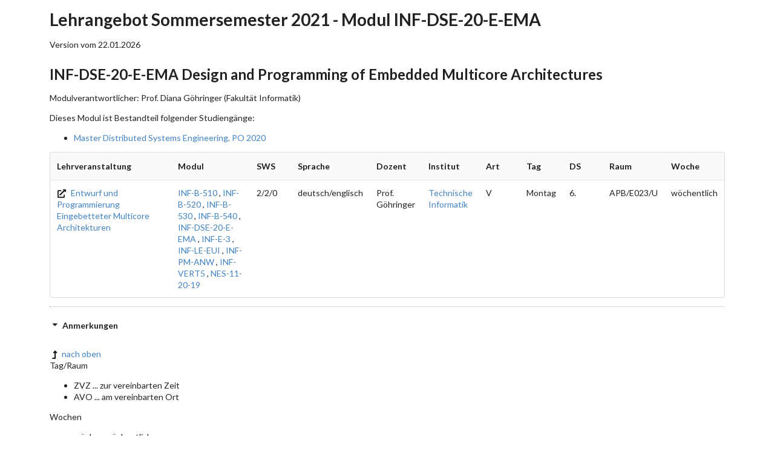

--- FILE ---
content_type: text/html; charset=UTF-8
request_url: https://wwwdek.inf.tu-dresden.de/mole-web/catalogs/sose21/modules/inf-dse-20-e-ema/schedule
body_size: 8157
content:
<!DOCTYPE html>
<html lang="de">
    <head>
        <meta charset="UTF-8">
        <title>Lehrangebot Sommersemester 2021 - Modul INF-DSE-20-E-EMA</title>
                    <link crossorigin="anonymous" rel="stylesheet" href="/mole-web/build/semantic.css" integrity="sha256-OBUSEe+aLegekpc3Ofs1LHjXZVrB3TSRcpnmyMs7Ct4= sha384-9eFTEtOsDo9SagCEI93TmqWZ03pa5ucStkeLpiRx7HPJlX9Cn8JjXKCezviMycbW sha512-g9bfZd+cerXhWkMqcTZNKI67/1m0CeOBTCvh7YZhi4bKTw/zRGgJAppcOaUfl33j7MnudAYqtQFldLgXRivdPg==">
        <link rel="icon" type="image/x-icon" href="/mole-web/favicon.ico" />
        <link rel="apple-touch-icon" sizes="180x180" href="/mole-web/apple-touch-icon.png" />
        <link rel="icon" type="image/png" sizes="32x32" href="/mole-web/favicon-32x32.png" />
        <link rel="icon" type="image/png" sizes="16x16" href="/mole-web/favicon-16x16.png" />
        <link rel="mask-icon" href="/mole-web/safari-pinned-tab.svg" color="#5bbad5" />
        <meta name="msapplication-TileColor" content="#da532c" />
        <meta name="theme-color" content="#ffffff" />
    </head>
    <body>
        <div class="ui grid">
    <div class="ui fourteen wide column basic segment container" id="bodyContent">
        <h1>Lehrangebot Sommersemester 2021 - Modul INF-DSE-20-E-EMA</h1>
        <div class="ui right aligned">Version vom 22.01.2026</div>

                    <h2 id="inf-dse-20-e-ema">INF-DSE-20-E-EMA Design and Programming of Embedded Multicore Architectures</h2>
            <p>Modulverantwortlicher: Prof. Diana Göhringer (Fakultät Informatik)</p>
            <p>Dieses Modul ist Bestandteil folgender Studiengänge:
                <ul>
                                    <li><a href="/mole-web/catalogs/sose21/program/dse_2020/schedule/de">Master Distributed Systems Engineering, PO 2020</a></li>
                                </ul>
            </p>
                                                                        

								
<table class="record_list ui segment striped table">
	<thead>
		<tr class="top aligned">
						<th class="	three wide
 ">Lehrveranstaltung</th>
			<th class="	two wide
">Modul</th>			<th class="	one wide
">SWS</th>
			<th class="	one wide
">Sprache</th>
			<th class="	one wide
">Dozent</th>
			<th class="	one wide
">Institut</th>
																					<th class="	one wide
">Art</th>
				<th class="	one wide
">Tag</th>
				<th class="	one wide
">DS</th>
				<th class="	one wide
">Raum</th>
				<th class="	one wide
">Woche</th>
					</tr>
	</thead>
	<tbody>
					<tr class="top aligned">
				<td><a href="https://tu-dresden.de/ing/informatik/ti/ads/studium/summer/" target="_blank"><i class="ui black alternate external icon" alt=""></i>											Entwurf und Programmierung Eingebetteter Multicore Architekturen
										</a>				</td>
								<td>
					<a href="/mole-web/catalogs/sose21/modules/inf-b-510/schedule" class="">INF-B-510</a>
, <a href="/mole-web/catalogs/sose21/modules/inf-b-520/schedule" class="">INF-B-520</a>
, <a href="/mole-web/catalogs/sose21/modules/inf-b-530/schedule" class="">INF-B-530</a>
, <a href="/mole-web/catalogs/sose21/modules/inf-b-540/schedule" class="">INF-B-540</a>
, <a href="/mole-web/catalogs/sose21/modules/inf-dse-20-e-ema/schedule" class="">INF-DSE-20-E-EMA</a>
, <a href="/mole-web/catalogs/sose21/modules/inf-e-3/schedule" class="">INF-E-3</a>
, <a href="/mole-web/catalogs/sose21/modules/inf-le-eui/schedule" class="">INF-LE-EUI</a>
, <a href="/mole-web/catalogs/sose21/modules/inf-pm-anw/schedule" class="">INF-PM-ANW</a>
, <a href="/mole-web/catalogs/sose21/modules/inf-vert5/schedule" class="">INF-VERT5</a>
, <a href="/mole-web/catalogs/sose21/modules/nes-11-20-19/schedule" class="">NES-11-20-19</a>				</td>
								<td>2/2/0</td>
				<td>deutsch/englisch</td>
				<td>Prof. Göhringer				</td>
				<td>
											<a href="/mole-web/catalogs/sose21/institute/tei/schedule/de">Technische Informatik</a>

									</td>
																																 					<td>
						V
					</td>
					<td>Montag</td>
					<td>6.</td>
					<td>APB/E023/U</td>
					<td>
						wöchentlich
					</td>
							</tr>
			</tbody>
</table>

                            <hr class="ui divider">
        <div class="ui fluid accordion" id="notesContainer">
    <h2 id="notes" class="active title header"><i class="dropdown icon"></i>Anmerkungen</h2>

    <div class="content active transition visible">
		<a href="#toc"><i class="ui black alternate level up icon "></i>nach oben</a>

        <p>Tag/Raum</p>
        <ul>
            <li>ZVZ ... zur vereinbarten Zeit</li>
            <li>AVO ... am vereinbarten Ort</li>
        </ul>
        <p>Wochen<p>
        <ul>
            <li>wöch. ... wöchentlich</li>
            <li>1. Wo ... ungerade Kalenderwoche</li>
            <li>2. Wo ... gerade Kalenderwoche</li>
        </ul>
        <p><strong>Semester</strong> im Sinne der Prüfungsordnung. Die Module werden mit dem jeweiligen Fachsemester ausgewiesen, in dem sie beginnen - Mehrsemestrige Module werden demzufolge mit einem ggf. niedrigeren Fachsemester ausgewiesen als die Studierenden tatsächlich sind..</p>

        <p><strong>Master-Niveau</strong> Die Lehrveranstaltung ist an Master- bzw. Diplomstudenten im Hauptstudium gerichtet. Diese Angebot ist optional und nur für fortgeschrittene Studenten empfohlen.</p>

        <p><strong>Module</strong> Zusätzlich zu den Modulen aus Bachelor/Master/Diplom Informatik, Medieninformatik und Informationssystemtechnik gibt es noch folgende Module für andere Studiengänge</p>
        <ul>
            <li>MCL-*   ... Master Computational Logic</li>
            <li>DSE-10* ... Master Distributed Systems Engineering (PO 2010)</li>
            <li>DSE-14* ... Master Distributed Systems Engineering (PO 2014)</li>
            <li>INF-LA* ... Bachelor/Master Lehramt</li>
            <li>INF-SE* ... Staatsexamen Lehramt (Gymnasium, Mittelschule, berufsbildende Schulen)</li>
        </ul>
        <p>und folgende Pseudo-Module für ältere Studiengänge und Sonstiges</p>
        <ul>
            <li>INF-04* ... Diplom Informatik, Prüfungs-/ Studienordnung 2004</li>
            <li>MINF-04* ... Diplom Medieninformatik, Prüfungs-/ Studienordnung 2004</li>
            <li>IST-05* ... Diplom Informationssystemtechnik, Prüfungs-/ Studienordnung 2005-2010</li>
            <li>INF-LE* ... Lehrexport an andere Fakultäten/Fachbereiche</li>
            <li>FAK-INF-FF ... Fakultative Lehrveranstaltungen für alle Studierende an der Fakultät Informatik</li>
        </ul>
        <p><strong>Prüfungen</strong> Art und Dauer von Prüfungsleistungen sind den Modulbeschreibungen zu entnehmen. Ausnahmen hierfür sind die Module INF-AQUA, INF-B-510/20/30/40, INF-B-610 und INF-D-940 - hier wird die Prüfungsform der jeweiligen Lehrveranstaltung explizit angegeben. Mögliche Prüfungsformen sind:</p>
        <ul>
            <li>Seminararbeit und Präsentation</li>
            <li>P(m) ... mündliche Prüfung im angegebenen Umfang</li>
            <li>P(s) ... schriftliche Prüfung im angegebenen Umfang</li>
            <li>P(PP) ... Praktikumsprotokoll</li>
            <li>P(sA) ... schriftliche Ausarbeitung</li>
            <li>P(PA) ... Projektarbeit</li>
            <li>P(PE) ... bewertbares Ergebnis des Praktikums</li>
        </ul>
    </div>
</div>
        <hr class="ui divider">
        <em><a href="/mole-web/catalogs/sose21/index/schedule/de">Lehrangebot Sommersemester 2021</a> - Modul INF-DSE-20-E-EMA</em>
    </div>
</div>
                    <script crossorigin="anonymous" src="/mole-web/build/runtime.js" integrity="sha256-Nb0dZvZ+wh54uVNnUvF3Dy1Kyr74uK97JmjtsXzGEdY= sha384-4FoI9q75YcFvk2OlNkzLDcgcCu0FIzhXmrpte/2DZLV419l1VBOHEFiUa47fK6B3 sha512-T50HFOVXlu87Br6yLm9DmOYENiR3txU6/kR6Js8ax1AffmZiKi7rwISVfKx1gPIcB5InljQPtPtW/FgZ01J1/A=="></script><script crossorigin="anonymous" src="/mole-web/build/semantic.js" integrity="sha256-3wJR30IQHxj3NiSlmmzX+kfYez5NMLl5lkeIrkhZvlw= sha384-uzN/+H7qIQE/mpLOPC8dhk3c5aaXxiTegkyKrXWTsp6Z9BtJCUYeP9mQgo2YXwYR sha512-pGFfLZyyZpuOB89mUhRXw+pf64zvlHIiCPZRr8ecodU+sps+E9C7o+BccCjx/LR0aXUjbP1ouPo3zU91lO7qNA=="></script>   
    </body>
</html>
